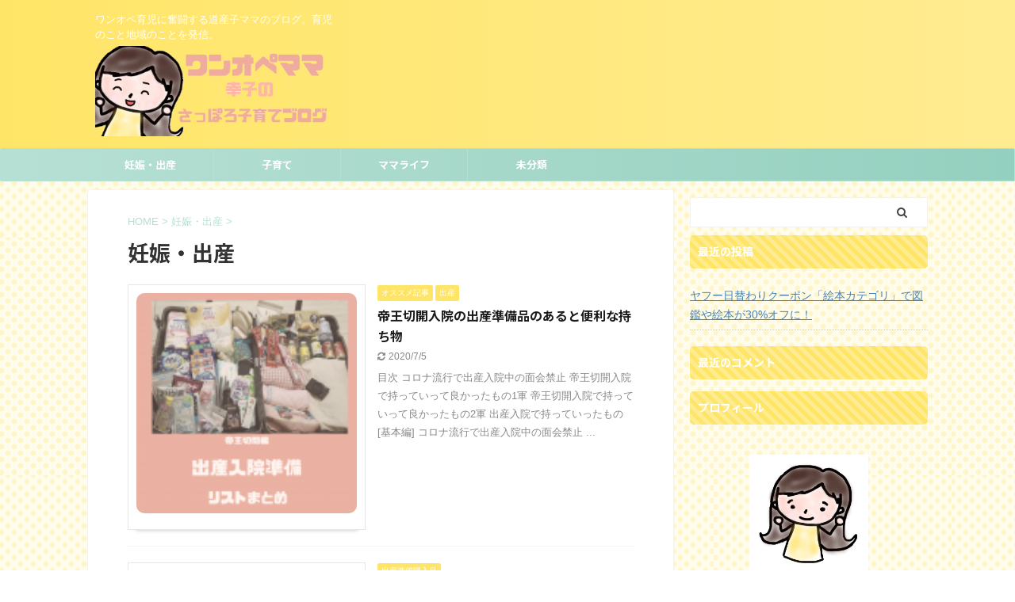

--- FILE ---
content_type: text/html; charset=UTF-8
request_url: https://sapporo-mama.net/?cat=3
body_size: 16782
content:
<!DOCTYPE html>
<!--[if lt IE 7]>
<html class="ie6" lang="ja"
	prefix="og: https://ogp.me/ns#" > <![endif]-->
<!--[if IE 7]>
<html class="i7" lang="ja"
	prefix="og: https://ogp.me/ns#" > <![endif]-->
<!--[if IE 8]>
<html class="ie" lang="ja"
	prefix="og: https://ogp.me/ns#" > <![endif]-->
<!--[if gt IE 8]><!-->
<html lang="ja"
	prefix="og: https://ogp.me/ns#"  class="">
	<!--<![endif]-->
	<head prefix="og: http://ogp.me/ns# fb: http://ogp.me/ns/fb# article: http://ogp.me/ns/article#">
		<meta charset="UTF-8" >
		<meta name="viewport" content="width=device-width,initial-scale=1.0,user-scalable=no,viewport-fit=cover">
		<meta name="format-detection" content="telephone=no" >

		
		<link rel="alternate" type="application/rss+xml" title="ワンオペママ幸子のさっぽろ子育てブログ RSS Feed" href="https://sapporo-mama.net/feed/" />
		<link rel="pingback" href="https://sapporo-mama.net/xmlrpc.php" >
		<!--[if lt IE 9]>
		<script src="https://sapporo-mama.net/wp-content/themes/affinger5/js/html5shiv.js"></script>
		<![endif]-->
				<title>妊娠・出産 | ワンオペママ幸子のさっぽろ子育てブログ</title>

<!-- All In One SEO Pack 3.7.1[1016,1050] -->
<meta name="robots" content="noindex,follow" />

<script type="application/ld+json" class="aioseop-schema">{"@context":"https://schema.org","@graph":[{"@type":"Organization","@id":"https://sapporo-mama.net/#organization","url":"https://sapporo-mama.net/","name":"ワンオペママ幸子のさっぽろ子育てブログ","sameAs":[]},{"@type":"WebSite","@id":"https://sapporo-mama.net/#website","url":"https://sapporo-mama.net/","name":"ワンオペママ幸子のさっぽろ子育てブログ","publisher":{"@id":"https://sapporo-mama.net/#organization"},"potentialAction":{"@type":"SearchAction","target":"https://sapporo-mama.net/?s={search_term_string}","query-input":"required name=search_term_string"}},{"@type":"CollectionPage","@id":"https://sapporo-mama.net/columns/category/mate-life/#collectionpage","url":"https://sapporo-mama.net/columns/category/mate-life/","inLanguage":"ja","name":"妊娠・出産","isPartOf":{"@id":"https://sapporo-mama.net/#website"},"breadcrumb":{"@id":"https://sapporo-mama.net/columns/category/mate-life/#breadcrumblist"}},{"@type":"BreadcrumbList","@id":"https://sapporo-mama.net/columns/category/mate-life/#breadcrumblist","itemListElement":[{"@type":"ListItem","position":1,"item":{"@type":"WebPage","@id":"https://sapporo-mama.net/","url":"https://sapporo-mama.net/","name":"ワンオペママ幸子のさっぽろ子育てブログ"}},{"@type":"ListItem","position":2,"item":{"@type":"WebPage","@id":"https://sapporo-mama.net/columns/category/mate-life/","url":"https://sapporo-mama.net/columns/category/mate-life/","name":"妊娠・出産"}}]}]}</script>
<link rel="canonical" href="https://sapporo-mama.net/columns/category/mate-life/" />
<!-- All In One SEO Pack -->
<link rel='dns-prefetch' href='//webfonts.sakura.ne.jp' />
<link rel='dns-prefetch' href='//ajax.googleapis.com' />
<link rel='dns-prefetch' href='//s.w.org' />
<!-- This site uses the Google Analytics by ExactMetrics plugin v6.1.0 - Using Analytics tracking - https://www.exactmetrics.com/ -->
<script type="text/javascript" data-cfasync="false">
	var em_version         = '6.1.0';
	var em_track_user      = true;
	var em_no_track_reason = '';
	
	var disableStr = 'ga-disable-UA-165043163-1';

	/* Function to detect opted out users */
	function __gaTrackerIsOptedOut() {
		return document.cookie.indexOf(disableStr + '=true') > -1;
	}

	/* Disable tracking if the opt-out cookie exists. */
	if ( __gaTrackerIsOptedOut() ) {
		window[disableStr] = true;
	}

	/* Opt-out function */
	function __gaTrackerOptout() {
	  document.cookie = disableStr + '=true; expires=Thu, 31 Dec 2099 23:59:59 UTC; path=/';
	  window[disableStr] = true;
	}

	if ( 'undefined' === typeof gaOptout ) {
		function gaOptout() {
			__gaTrackerOptout();
		}
	}
	
	if ( em_track_user ) {
		(function(i,s,o,g,r,a,m){i['GoogleAnalyticsObject']=r;i[r]=i[r]||function(){
			(i[r].q=i[r].q||[]).push(arguments)},i[r].l=1*new Date();a=s.createElement(o),
			m=s.getElementsByTagName(o)[0];a.async=1;a.src=g;m.parentNode.insertBefore(a,m)
		})(window,document,'script','//www.google-analytics.com/analytics.js','__gaTracker');

		__gaTracker('create', 'UA-165043163-1', 'auto');
		__gaTracker('set', 'forceSSL', true);
		__gaTracker('require', 'displayfeatures');
		__gaTracker('require', 'linkid', 'linkid.js');
		__gaTracker('send','pageview');
	} else {
		console.log( "" );
		(function() {
			/* https://developers.google.com/analytics/devguides/collection/analyticsjs/ */
			var noopfn = function() {
				return null;
			};
			var noopnullfn = function() {
				return null;
			};
			var Tracker = function() {
				return null;
			};
			var p = Tracker.prototype;
			p.get = noopfn;
			p.set = noopfn;
			p.send = noopfn;
			var __gaTracker = function() {
				var len = arguments.length;
				if ( len === 0 ) {
					return;
				}
				var f = arguments[len-1];
				if ( typeof f !== 'object' || f === null || typeof f.hitCallback !== 'function' ) {
					console.log( 'Not running function __gaTracker(' + arguments[0] + " ....) because you are not being tracked. " + em_no_track_reason );
					return;
				}
				try {
					f.hitCallback();
				} catch (ex) {

				}
			};
			__gaTracker.create = function() {
				return new Tracker();
			};
			__gaTracker.getByName = noopnullfn;
			__gaTracker.getAll = function() {
				return [];
			};
			__gaTracker.remove = noopfn;
			window['__gaTracker'] = __gaTracker;
					})();
		}
</script>
<!-- / Google Analytics by ExactMetrics -->
		<script type="text/javascript">
			window._wpemojiSettings = {"baseUrl":"https:\/\/s.w.org\/images\/core\/emoji\/12.0.0-1\/72x72\/","ext":".png","svgUrl":"https:\/\/s.w.org\/images\/core\/emoji\/12.0.0-1\/svg\/","svgExt":".svg","source":{"concatemoji":"https:\/\/sapporo-mama.net\/wp-includes\/js\/wp-emoji-release.min.js?ver=5.4.1"}};
			/*! This file is auto-generated */
			!function(e,a,t){var r,n,o,i,p=a.createElement("canvas"),s=p.getContext&&p.getContext("2d");function c(e,t){var a=String.fromCharCode;s.clearRect(0,0,p.width,p.height),s.fillText(a.apply(this,e),0,0);var r=p.toDataURL();return s.clearRect(0,0,p.width,p.height),s.fillText(a.apply(this,t),0,0),r===p.toDataURL()}function l(e){if(!s||!s.fillText)return!1;switch(s.textBaseline="top",s.font="600 32px Arial",e){case"flag":return!c([127987,65039,8205,9895,65039],[127987,65039,8203,9895,65039])&&(!c([55356,56826,55356,56819],[55356,56826,8203,55356,56819])&&!c([55356,57332,56128,56423,56128,56418,56128,56421,56128,56430,56128,56423,56128,56447],[55356,57332,8203,56128,56423,8203,56128,56418,8203,56128,56421,8203,56128,56430,8203,56128,56423,8203,56128,56447]));case"emoji":return!c([55357,56424,55356,57342,8205,55358,56605,8205,55357,56424,55356,57340],[55357,56424,55356,57342,8203,55358,56605,8203,55357,56424,55356,57340])}return!1}function d(e){var t=a.createElement("script");t.src=e,t.defer=t.type="text/javascript",a.getElementsByTagName("head")[0].appendChild(t)}for(i=Array("flag","emoji"),t.supports={everything:!0,everythingExceptFlag:!0},o=0;o<i.length;o++)t.supports[i[o]]=l(i[o]),t.supports.everything=t.supports.everything&&t.supports[i[o]],"flag"!==i[o]&&(t.supports.everythingExceptFlag=t.supports.everythingExceptFlag&&t.supports[i[o]]);t.supports.everythingExceptFlag=t.supports.everythingExceptFlag&&!t.supports.flag,t.DOMReady=!1,t.readyCallback=function(){t.DOMReady=!0},t.supports.everything||(n=function(){t.readyCallback()},a.addEventListener?(a.addEventListener("DOMContentLoaded",n,!1),e.addEventListener("load",n,!1)):(e.attachEvent("onload",n),a.attachEvent("onreadystatechange",function(){"complete"===a.readyState&&t.readyCallback()})),(r=t.source||{}).concatemoji?d(r.concatemoji):r.wpemoji&&r.twemoji&&(d(r.twemoji),d(r.wpemoji)))}(window,document,window._wpemojiSettings);
		</script>
		<style type="text/css">
img.wp-smiley,
img.emoji {
	display: inline !important;
	border: none !important;
	box-shadow: none !important;
	height: 1em !important;
	width: 1em !important;
	margin: 0 .07em !important;
	vertical-align: -0.1em !important;
	background: none !important;
	padding: 0 !important;
}
</style>
	<link rel='stylesheet' id='contact-form-7-css'  href='https://sapporo-mama.net/wp-content/plugins/contact-form-7/includes/css/styles.css?ver=5.2.2' type='text/css' media='all' />
<link rel='stylesheet' id='ez-icomoon-css'  href='https://sapporo-mama.net/wp-content/plugins/easy-table-of-contents/vendor/icomoon/style.min.css?ver=2.0.11' type='text/css' media='all' />
<link rel='stylesheet' id='ez-toc-css'  href='https://sapporo-mama.net/wp-content/plugins/easy-table-of-contents/assets/css/screen.min.css?ver=2.0.11' type='text/css' media='all' />
<style id='ez-toc-inline-css' type='text/css'>
div#ez-toc-container p.ez-toc-title {font-size: 120%;}div#ez-toc-container p.ez-toc-title {font-weight: 500;}div#ez-toc-container ul li {font-size: 95%;}
</style>
<link rel='stylesheet' id='yyi_rinker_stylesheet-css'  href='https://sapporo-mama.net/wp-content/plugins/yyi-rinker/css/style.css?v=1.1.0&#038;ver=5.4.1' type='text/css' media='all' />
<link rel='stylesheet' id='normalize-css'  href='https://sapporo-mama.net/wp-content/themes/affinger5/css/normalize.css?ver=1.5.9' type='text/css' media='all' />
<link rel='stylesheet' id='font-awesome-css'  href='https://sapporo-mama.net/wp-content/themes/affinger5/css/fontawesome/css/font-awesome.min.css?ver=4.7.0' type='text/css' media='all' />
<link rel='stylesheet' id='font-awesome-animation-css'  href='https://sapporo-mama.net/wp-content/themes/affinger5/css/fontawesome/css/font-awesome-animation.min.css?ver=5.4.1' type='text/css' media='all' />
<link rel='stylesheet' id='st_svg-css'  href='https://sapporo-mama.net/wp-content/themes/affinger5/st_svg/style.css?ver=5.4.1' type='text/css' media='all' />
<link rel='stylesheet' id='slick-css'  href='https://sapporo-mama.net/wp-content/themes/affinger5/vendor/slick/slick.css?ver=1.8.0' type='text/css' media='all' />
<link rel='stylesheet' id='slick-theme-css'  href='https://sapporo-mama.net/wp-content/themes/affinger5/vendor/slick/slick-theme.css?ver=1.8.0' type='text/css' media='all' />
<link rel='stylesheet' id='fonts-googleapis-notosansjp-css'  href='//fonts.googleapis.com/css?family=Noto+Sans+JP%3A400%2C700&#038;display=swap&#038;subset=japanese&#038;ver=5.4.1' type='text/css' media='all' />
<link rel='stylesheet' id='style-css'  href='https://sapporo-mama.net/wp-content/themes/affinger5/style.css?ver=5.4.1' type='text/css' media='all' />
<link rel='stylesheet' id='child-style-css'  href='https://sapporo-mama.net/wp-content/themes/affinger5-child-20200505212739/style.css?ver=5.4.1' type='text/css' media='all' />
<link rel='stylesheet' id='single-css'  href='https://sapporo-mama.net/wp-content/themes/affinger5/st-rankcss.php' type='text/css' media='all' />
<link rel='stylesheet' id='tablepress-default-css'  href='https://sapporo-mama.net/wp-content/plugins/tablepress/css/default.min.css?ver=1.11' type='text/css' media='all' />
<link rel='stylesheet' id='st-themecss-css'  href='https://sapporo-mama.net/wp-content/themes/affinger5/st-themecss-loader.php?ver=5.4.1' type='text/css' media='all' />
<script type='text/javascript' src='//ajax.googleapis.com/ajax/libs/jquery/1.11.3/jquery.min.js?ver=1.11.3'></script>
<script type='text/javascript' src='//webfonts.sakura.ne.jp/js/sakura.js?ver=2.0.1'></script>
<script type='text/javascript'>
/* <![CDATA[ */
var exactmetrics_frontend = {"js_events_tracking":"true","download_extensions":"doc,pdf,ppt,zip,xls,docx,pptx,xlsx","inbound_paths":"[{\"path\":\"\\\/go\\\/\",\"label\":\"affiliate\"},{\"path\":\"\\\/recommend\\\/\",\"label\":\"affiliate\"}]","home_url":"https:\/\/sapporo-mama.net","hash_tracking":"false"};
/* ]]> */
</script>
<script type='text/javascript' src='https://sapporo-mama.net/wp-content/plugins/google-analytics-dashboard-for-wp/assets/js/frontend.min.js?ver=6.1.0'></script>
<script type='text/javascript' src='https://sapporo-mama.net/wp-content/plugins/yyi-rinker/js/event-tracking.js?v=1.1.0'></script>
<script type='text/javascript' src='https://sapporo-mama.net/wp-content/themes/affinger5/js/smoothscroll.js?ver=5.4.1'></script>
<link rel='https://api.w.org/' href='https://sapporo-mama.net/wp-json/' />
<script type="text/javascript" language="javascript">
    var vc_pid = "886552654";
</script><script type="text/javascript" src="//aml.valuecommerce.com/vcdal.js" async></script><meta name="google-site-verification" content="rRwIatGpkPOT4vgxBgTIEmzhKgfYLH2UxQsZVq4QPzQ" />
<style type="text/css">.recentcomments a{display:inline !important;padding:0 !important;margin:0 !important;}</style><style type="text/css" id="custom-background-css">
body.custom-background { background-color: #ffffff; background-image: url("https://sapporo-mama.net/wp-content/uploads/2020/04/y-bg.jpg"); background-position: left top; background-size: auto; background-repeat: repeat; background-attachment: scroll; }
</style>
			<style type="text/css" id="wp-custom-css">
			スタイル
テキスト
これは太字です。

これは赤字です。

これは大文字です。
これは小文字です
これはドット線です。
これは参照リンクです
参考これは参考マークです（例：参考という文字を記入してから使用）

必須これは必須マークです（例：必須という文字を記入してから使用）

これは打消しです。

これはcodeなどに使用します
アイコン
アイコンマークは「カスタマイザー」の「オプション」でカラーを設定できます。※通常エディタ上では表示されません

これは「はてな」マークです

これは「注意」マークです

これは「人物」マークです

これは「チェック」マークです

これは「メモ」マークです

これは「王冠」マークです

これは「初心者」マークです
見出し
カウント
カウントは設定したテキストや見出し（hタグ）などに自動で番号を振付けます。手動で番号を付けるよりも簡易であるのはもちろん、テキスト自体ではなくCSSで数字を付与するため目次などにも反映されないなどのメリットがあります。

クイックボタンの「CT」でも付与できます。

これはダミーのテキストです

これはダミーのテキストです

これはダミーのテキストです
記事タイトル
記事タイトル、h2〜h5風はPタグに見出しタグと同じデザインを設定します
まとめ
これは「まとめ」用の見出しです
通常の見出しタグとは別に「まとめ」用のデザインをカスタマイザーの「各テキストとhタグ（見出し）」で設定できます
マーカー
これは黄マーカーです。

これは黄マーカー（細）です。

これは赤マーカーです。

これは赤マーカー（細）です。

これは青マーカーです。

これは青マーカー（細）です。

これは鼠マーカーです。

これは鼠マーカー（細）です。
写真
写真枠
写真に「枠線」を付与します。境界が曖昧な写真などにとくに有効です（クイックボタン「写真枠」でも使用できます）


キャプションあり
[caption id="" align="alignnone" width="1280"] キャプションを追加できます[/caption]
ポラロイド風
写真をポラロイド風にデザインします



[caption id="" align="alignnone" width="1280"] リンク付きのキャプション[/caption]


ボックス


黄色ボックスです




薄赤ボックスです




グレーボックスです




引用風のボックスです


チェック（ulタグ）
ulタグの番号なしリストを囲むとチェック風のデザインになります。「テキストモード」でするか、「チェック（ulタグ）」を適応してから「番号なしリスト」を適応すると便利です。
※カスタマイザーの「オプション」でカラー変更が可能です



 	これはダミーのリストです
 	これはダミーのリストです
 	これはダミーのリストです


ナンバリング（olタグ）
olタグの番号付きリストを囲むとチェック風のデザインになります。「テキストモード」でするか、「ナンバリング（olタグ）」を適応してから「番号付きリスト」を適応すると便利です。

※カスタマイザーの「オプション」でカラー変更が可能です


 	これはダミーのリストです
 	これはダミーのリストです
 	これはダミーのリストです



動くアニメーション




動き
画像
テキスト


45°揺れ

サンプル


ベル揺れ

サンプル


横揺れ

サンプル


縦揺れ

サンプル


点滅




サンプル



バウンド

サンプル


 回転




サンプル



ふわふわ

サンプル


大小

サンプル


シェイク

サンプル


シェイク（大）

サンプル


拡大（ゆれ）

サンプル


過ぎる

サンプル


戻る

サンプル


バースト

サンプル


落ちる

サンプル





レイアウト
PC（960px以上）Tab（955px〜600px）のレスポンシブ表示となります
※コンテンツ内容は「バナーショートコード」で作成しています

PCとTab3分割

















PCとTab左右40：60%












PCとTab左右50%












PCとTab左右30：70%












全サイズ左右50%












均等横並び


 	
 	
 	


回り込み解除
&lt;div class="clearfix"&gt; &lt;/div&gt;で囲み、floatを解除します
センター寄せ

要素をセンター寄せにします。
下に余白

要素の下に「10px」の余白を付けます
カードスタイル
※記事ID2で設定されています（ない場合は適宜変更して下さい）

ブログカードに別のデザインを設定します（全サイズで縦型）


[st-card id=2 label="" name="" bgcolor="" color="" readmore="on"]


カードスタイルB
ブログカードに別のデザインを設定します（PC、タブレット閲覧時のみ縦型）


[st-card id=2 label="" name="" bgcolor="" color="" readmore="on"]


ランキングボックス（AFFINGER版のみ）
「ランキング一覧背景色」と同じスペースを設定します
width100%リセット
max-width: initial; display: inline;を設定してmax-widthをリセットします。
imgインラインボックス
display: inline;を指定します。
テーブル
テーブル（表の作成）には「TinyMCE Advanced」プラグインが便利です。
横スクロール
スマートフォン閲覧時など横幅がはみ出る場合にtableタグを&lt;div class="scroll-box"&gt;&lt;/div&gt;で囲むことで横スクロールに対応させます。




これはダミーのテキストです
これはダミーのテキストです
これはダミーのテキストです
これはダミーのテキストです


これはダミーのテキストです
これはダミーのテキストです
これはダミーのテキストです
これはダミーのテキストです




中央配置
table内のテキストを上下左右の中央に配置します。




テキスト
テキスト
テキスト
テキスト


テキスト
テキスト
テキスト
テキスト




装飾なし
テーマで用意されたデフォルトデザインを解除します。




これはダミーのテキストです
これはダミーのテキストです
これはダミーのテキストです
これはダミーのテキストです


これはダミーのテキストです
これはダミーのテキストです
これはダミーのテキストです
これはダミーのテキストです




※設定が上手くできない（tableタグを囲めない）場合は「テキストモード」での作業をお勧めします

タグ
デザイン
クリップメモ
ショートコードで作成するデザインです。以下はデフォルトで用意されているデザインですが、自分でカスタマイズすることも可能です。

[st-cmemo fontawesome="fa-file-text-o" iconcolor="#919191" bgcolor="#fafafa" color="#000000" iconsize="100"]（メモ）これはダミーです[/st-cmemo]

[st-cmemo fontawesome="fa-bullhorn" iconcolor="#FFEB3B" bgcolor="#FFFDE7" color="#000000" iconsize="100"]（おしらせ）ダミーテキストです[/st-cmemo]

[st-cmemo fontawesome="fa-question-circle" iconcolor="#4FC3F7" bgcolor="#E1F5FE" color="#000000" iconsize="100"]（はてな）これはダミーです[/st-cmemo]

[st-cmemo fontawesome="fa-comments" iconcolor="#F48FB1" bgcolor="#FCE4EC" color="#000000" iconsize="100"]（コメント）これはダミーです[/st-cmemo]

[st-cmemo fontawesome="fa-code" iconcolor="#919191" bgcolor="#fafafa" color="#000000" iconsize="150"]（コード）これはダミーです[/st-cmemo]

[st-cmemo fontawesome="fa-lightbulb-o" iconcolor="#FFA726" bgcolor="#FFF3E0" color="#000000" iconsize="100"]（ポイント）これはダミーです[/st-cmemo]

[st-cmemo fontawesome="fa-user" iconcolor="#4FC3F7" bgcolor="#E1F5FE" color="#000000" iconsize="150"]（ユーザー）これはダミーです[/st-cmemo]

[st-cmemo fontawesome="st-svg-bigginer_l" iconcolor="#9CCC65" bgcolor="#F1F8E9" color="#000000" iconsize="100"]（初心者）これはダミーです[/st-cmemo]

[st-cmemo fontawesome="fa-exclamation-circle" iconcolor="#ef5350" bgcolor="#ffebee" color="#000000" iconsize="100"]（注意文）これはダミーです[/st-cmemo]
ミニふきだし
ショートコードで作成するデザインです。以下はデフォルトで用意されているデザインですが、自分でカスタマイズすることも可能です。

[st-minihukidashi bgcolor="#f3f3f3" color="#000000" margin="0 0 20px 0"]（基本）これはダミーです[/st-minihukidashi]

[st-minihukidashi bgcolor="#FFB74D" color="#fff" margin="0 0 20px 0"]（オレンジ）これはダミーです[/st-minihukidashi]

[st-minihukidashi bgcolor="#F48FB1" color="#fff" margin="0 0 20px 0"]（ピンク）これはダミーです[/st-minihukidashi]

[st-minihukidashi bgcolor="#4FC3F7" color="#fff" margin="0 0 20px 0"]（ブルー）これはダミーです[/st-minihukidashi]

[st-minihukidashi bgcolor="#7CB342" color="#fff" margin="0 0 20px 0"]（グリーン）これはダミーです[/st-minihukidashi]

[st-minihukidashi bgcolor="#f44336" color="#fff" margin="0 0 20px 0"]（レッド）これはダミーです[/st-minihukidashi]
複合
[st-minihukidashi fontawesome="" fontsize="80" fontweight="" bgcolor="#FFC107" color="#fff" margin="0 0 0 -8px"]自由なテキスト[/st-minihukidashi]
[st-cmemo fontawesome="fa-file-text-o" iconcolor="#FFC107" bgcolor="#FFFDE7" color="#000000" iconsize="200"]

これはダミーのテキストですこれはダミーのテキストです

[/st-cmemo]
[st-minihukidashi fontawesome="" fontsize="80" fontweight="" bgcolor="#3F51B5" color="#fff" margin="0 0 0 -8px"]ココがポイント[/st-minihukidashi]
[st-cmemo fontawesome="fa-hand-o-right" iconcolor="#3F51B5" bgcolor="#E8EAF6" color="#000000" iconsize="200"]

これはダミーのテキストですこれはダミーのテキストです

[/st-cmemo]
[st-minihukidashi fontawesome="" fontsize="80" fontweight="" bgcolor="#3F51B5" color="#fff" margin="0 0 0 -8px"]ココがおすすめ[/st-minihukidashi]
[st-cmemo fontawesome="fa-thumbs-o-up" iconcolor="#3F51B5" bgcolor="#E8EAF6" color="#000000" iconsize="200"]

これはダミーのテキストですこれはダミーのテキストです

[/st-cmemo]
[st-minihukidashi fontawesome="" fontsize="80" fontweight="" bgcolor="#3F51B5" color="#fff" margin="0 0 0 -8px"]ココがダメ[/st-minihukidashi]
[st-cmemo fontawesome="fa-thumbs-o-down" iconcolor="#3F51B5" bgcolor="#E8EAF6" color="#000000" iconsize="200"]

これはダミーのテキストですこれはダミーのテキストです

[/st-cmemo]
[st-minihukidashi fontawesome="" fontsize="80" fontweight="" bgcolor="#ef5350" color="#fff" margin="0 0 0 -8px"]ココに注意[/st-minihukidashi]
[st-cmemo fontawesome="fa-exclamation-circle" iconcolor="#ef5350" bgcolor="#ffebee" color="#000000" iconsize="200"]

これはダミーのテキストですこれはダミーのテキストです

[/st-cmemo]
[st-minihukidashi fontawesome="" fontsize="80" fontweight="" bgcolor="#66BB6A" color="#fff" margin="0 0 0 -8px"]さらに詳しく[/st-minihukidashi]
[st-cmemo fontawesome="fa-search" iconcolor="#66BB6A" bgcolor="#E8F5E9" color="#000000" iconsize="200"]

これはダミーのテキストですこれはダミーのテキストです

[/st-cmemo]
[st-minihukidashi fontawesome="" fontsize="80" fontweight="" bgcolor="#F06292" color="#fff" margin="0 0 0 -9px"]◯才女性[/st-minihukidashi]
[st-cmemo fontawesome="fa-user" iconcolor="#F06292" bgcolor="#FCE4EC" color="#000000" iconsize="200"]

これはダミーのテキストですこれはダミーのテキストです

[/st-cmemo]
[st-minihukidashi fontawesome="" fontsize="80" fontweight="" bgcolor="#42A5F5" color="#fff" margin="0 0 0 -9px"]◯才男性[/st-minihukidashi]
[st-cmemo fontawesome="fa-user" iconcolor="#42A5F5" bgcolor="#E3F2FD" color="#000000" iconsize="200"]

これはダミーのテキストですこれはダミーのテキストです

[/st-cmemo]
複合（アイコンなし）
[st-minihukidashi fontawesome="fa-file-text-o" fontsize="90" fontweight="bold" bgcolor="#FFC107" color="#fff" margin="0 0 0 0"]自由なテキスト[/st-minihukidashi]
[st-mybox title="" fontawesome="" color="#757575" bordercolor="" bgcolor="#FFFDE7" borderwidth="0" borderradius="5" titleweight="bold"]

これはダミーのテキストですこれはダミーのテキストです

[/st-mybox]
[st-minihukidashi fontawesome="fa-hand-o-right" fontsize="90" fontweight="bold" bgcolor="#3F51B5" color="#fff" margin="0 0 0 0"]ココがポイント[/st-minihukidashi]
[st-mybox title="" fontawesome="" color="#757575" bordercolor="" bgcolor="#E8EAF6" borderwidth="0" borderradius="5" titleweight="bold"]

これはダミーのテキストですこれはダミーのテキストです

[/st-mybox]
[st-minihukidashi fontawesome="fa-circle-o" fontsize="90" fontweight="bold" bgcolor="#3F51B5" color="#fff" margin="0 0 0 0"]ココがおすすめ[/st-minihukidashi]
[st-mybox title="" fontawesome="" color="#757575" bordercolor="" bgcolor="#E8EAF6" borderwidth="0" borderradius="5" titleweight="bold"]

これはダミーのテキストですこれはダミーのテキストです

[/st-mybox]
[st-minihukidashi fontawesome="fa-times" fontsize="90" fontweight="bold" bgcolor="#3F51B5" color="#fff" margin="0 0 0 0"]ココがダメ[/st-minihukidashi]
[st-mybox title="" fontawesome="" color="#757575" bordercolor="" bgcolor="#E8EAF6" borderwidth="0" borderradius="5" titleweight="bold"]

これはダミーのテキストですこれはダミーのテキストです

[/st-mybox]
[st-minihukidashi fontawesome="fa-exclamation-circle" fontsize="90" fontweight="bold" bgcolor="#ef5350" color="#fff" margin="0 0 0 0"]ココに注意[/st-minihukidashi]
[st-mybox title="" fontawesome="" color="#757575" bordercolor="" bgcolor="#ffebee" borderwidth="0" borderradius="5" titleweight="bold"]

これはダミーのテキストですこれはダミーのテキストです

[/st-mybox]
[st-minihukidashi fontawesome="fa-question-circle" fontsize="90" fontweight="bold" bgcolor="#03A9F4" color="#fff" margin="0 0 0 0"]つまづきポイント[/st-minihukidashi]
[st-mybox title="" fontawesome="" color="#757575" bordercolor="" bgcolor="#E1F5FE" borderwidth="0" borderradius="5" titleweight="bold"]

これはダミーのテキストですこれはダミーのテキストです

[/st-mybox]
まるもじ（小）
丸い背景の文字を作成します。見出しタグの前などに使用するとポイントになりお薦めです。以下はデフォルトで用意されているデザインですが、自分でカスタマイズすることも可能です。

[st-marumozi fontawesome="" bgcolor="#f3f3f3" color="#000000" radius="30" margin="0 10px 10px 0"]（基本）これはダミーです[/st-marumozi]

[st-marumozi fontawesome="" bgcolor="#FFB74D" color="#fff" radius="30" margin="0 10px 10px 0"]（オレンジ）これはダミーです[/st-marumozi]

[st-marumozi fontawesome="" bgcolor="#F48FB1" color="#fff" radius="30" margin="0 10px 10px 0"]（ピンク）これはダミーです[/st-marumozi]

[st-marumozi fontawesome="" bgcolor="#4FC3F7" color="#fff" radius="30" margin="0 10px 10px 0"]（ブルー）これはダミーです[/st-marumozi]

[st-marumozi fontawesome="fa-exclamation-circle" bgcolor="#ffebee" color="#ef5350" radius="30" margin="0 10px 10px 0"]（うすい注意）これはダミーです[/st-marumozi]

[st-marumozi fontawesome="fa-exclamation-circle" bgcolor="#ef5350" color="#fff" radius="30" margin="0 10px 10px 0"]（注意）これはダミーです[/st-marumozi]
[st-marumozi fontawesome="" bgcolor="#FFB74D" color="#fff" radius="30" margin="0 10px 0 0"]ポイント[/st-marumozi]これは見出しに使用したサンプル
まるもじ（大）
丸い背景の大きめの文字を作成します。以下はデフォルトで用意されているデザインですが、自分でカスタマイズすることも可能です。

[st-marumozi-big fontawesome="" bgcolor="#f3f3f3" color="#000000" radius="30" margin="0 10px 10px 0"]基本：これはダミーです[/st-marumozi-big]

[st-marumozi-big fontawesome="" bgcolor="#FFB74D" color="#fff" radius="30" margin="0 10px 10px 0"]（オレンジ）これはダミーです[/st-marumozi-big]

[st-marumozi-big fontawesome="" bgcolor="#F48FB1" color="#fff" radius="30" margin="0 10px 10px 0"]（ピンク）これはダミーです[/st-marumozi-big]

[st-marumozi-big fontawesome="" bgcolor="#4FC3F7" color="#fff" radius="30" margin="0 10px 10px 0"]（ブルー）これはダミーです[/st-marumozi-big]

[st-marumozi-big fontawesome="fa-question-circle" bgcolor="#4FC3F7" color="#fff" radius="30" margin="0 10px 10px 0"]（はてな）これはダミーです[/st-marumozi-big]

[st-marumozi-big fontawesome="fa-check-circle" bgcolor="#FFB74D" color="#fff" radius="30" margin="0 10px 10px 0"]（チェック）これはダミーです[/st-marumozi-big]

[st-marumozi-big fontawesome="fa-check-circle" bgcolor="#FFB74D" color="#fff" radius="30" margin="0 10px 10px 0"]（うすい注意）これはダミーです[/st-marumozi-big]

[st-marumozi-big fontawesome="fa-exclamation-circle" bgcolor="#ef5350" color="#fff" radius="30" margin="0 10px 0 0"]（注意）これはダミーです[/st-marumozi-big]
マイボックス
様々なボックスデザインを作成します。以下はデフォルトで用意されているデザインですが、自分でカスタマイズすることも可能です。

[st-mybox title="ポイント" fontawesome="fa-check-circle" color="#757575" bordercolor="#BDBDBD" bgcolor="#ffffff" borderwidth="2" borderradius="5" titleweight="bold"]

（基本）これはダミーです

[/st-mybox]

[st-mybox title="" fontawesome="" color="#757575" bordercolor="#ccc" bgcolor="#ffffff" borderwidth="2" borderradius="2" titleweight="bold"]

（しかく枠のみ）これはダミーです

[/st-mybox]

[st-mybox title="" fontawesome="" color="#757575" bordercolor="#BDBDBD" bgcolor="#f3f3f3" borderwidth="0" borderradius="5" titleweight="bold"]

（まるみ）これはダミーです

[/st-mybox]

[st-mybox title="ポイント" fontawesome="fa-check-circle" color="#FFD54F" bordercolor="#FFD54F" bgcolor="#FFFDE7" borderwidth="2" borderradius="5" titleweight="bold"]

（ポイント）これはダミーです

[/st-mybox]

[st-mybox title="注意ポイント" fontawesome="fa-exclamation-circle" color="#ef5350" bordercolor="#ef9a9a" bgcolor="#ffebee" borderwidth="2" borderradius="5" titleweight="bold"]

（注意ポイント）これはダミーです

[/st-mybox]

[st-mybox title="はてな" fontawesome="fa-question-circle" color="#03A9F4" bordercolor="#B3E5FC" bgcolor="#E1F5FE" borderwidth="2" borderradius="5" titleweight="bold"]

（はてな）これはダミーです

[/st-mybox]
ステップ
「購入の流れ」などステップを使用したい場合のデザインに便利です。カラーなどがカスタマイザーの「オプション」で変更できます

[st-step step_no="1"]お湯を入れる[/st-step]

これはダミーのテキストです

[st-step step_no="2"]3分待つ[/st-step]

これはダミーのテキストです

[st-step step_no="3"]完成です[/st-step]

これはダミーのテキストです
こんな方におすすめ
サイトで効果の高い「こんな方におすすめ」リストも簡単に作成できます。カスタマイザーの「オプション」でカラー変更も可能です。

こんな方におすすめ


 	これはダミーのテキストです
 	これはダミーのテキストです
 	これはダミーのテキストです
 	これはダミーのテキストです


&lt;ul class="st-blackboard-list st-no-ck-off"&gt;のst-no-ck-offをst-no-ckとすることでアイコンを消せます

本日のメニュー


 	これはダミーのテキストです
 	これはダミーのテキストです
 	これはダミーのテキストです
 	これはダミーのテキストです


「番号付きリスト（olタグ）」にも対応

今日のやることリスト


 	これはダミーのテキストです
 	これはダミーのテキストです
 	これはダミーのテキストです
 	これはダミーのテキストです


見出し付きフリーボックス
[st-midasibox title="見出し（全角15文字）" fontawesome="" bordercolor="" color="" bgcolor="" borderwidth="" borderradius="" titleweight="bold"]

これはダミーのテキストです

[/st-midasibox]
メモボックス

メモ
ここに本文を記述


スライドボックス

+ クリックして下さい



クリックで開かれる内容です



バナーボックス
バナー風デザインを作成するショートコード

flexボックスを使用した様々なデザインを作成できます。背景画像を指定することでバナーのようなボタンを作成することも可能です。

[st-flexbox url="" fontawesome="" title="タイトル" width="" height="" color="#fff" fontsize="200" radius="0" shadow="#424242" bordercolor="#ccc" borderwidth="1" bgcolor="#ccc" backgroud_image="" blur="on" left="" margin_bottom="10"]

これはダミーのテキストです

[/st-flexbox]
サンプル例
[st-flexbox url="" fontawesome="fa-info-circle" title="詳しい御案内はこちら" height="" color="#fff" fontsize="150" radius="0" shadow="#424242" bordercolor="#ccc" borderwidth="1" bgcolor="" backgroud_image="https://uploader.xzy.pw/upload/20180627174715_85e84826_447237556d.jpg" blur="on" left="" margin_bottom="10"]

料金プランやサービスについて

[/st-flexbox]

[st-flexbox url="" fontawesome="" title="泣ける！
漫画ランキング" width="280" height="250" color="#fff" fontsize="200" radius="5" shadow="#424242" bordercolor="#ccc" borderwidth="1" bgcolor="" backgroud_image="https://uploader.xzy.pw/upload/20180627174715_85e84826_447237556d.jpg" blur="" left="" margin_bottom="10"]

本屋さんが選んだ泣けるマンガランキング1位は？

[st-mybutton url="#" title="今すぐCHECK" rel="" fontawesome="" target="" color="#fff" bgcolor="#FFD54F" bgcolor_top="#ffdb69" bordercolor="#FFEB3B" borderwidth="1" borderradius="5" fontsize="90" fontweight="bold" width="80" fontawesome_after="fa-angle-right" shadow="#FFB300" ref="on"]

[/st-flexbox]
ラベル
[st-label label="おすすめ" bgcolor="#FBC02D" color="#FFFFFF"]



[/st-label]
レイアウト
その他パーツ
カスタムボタン
自由なボタンを作成します。幅や色、アイコンなどボタンごとに自由なカスタマイズが可能です。
基本
[st-mybutton url="#" title="ボタン" rel="" fontawesome="" target="" color="#000000" bgcolor="#FFF" bgcolor_top="" bordercolor="#CCC" borderwidth="3" borderradius="0" fontsize="" fontweight="" width="100" fontawesome_after="" shadow="" ref=""]
詳しくはコチラ（オレンジ）
[st-mybutton url="#" title="詳しくはコチラ" rel="" fontawesome="" target="" color="#fff" bgcolor="#FFD54F" bgcolor_top="#ffdb69" bordercolor="#FFEB3B" borderwidth="1" borderradius="5" fontsize="" fontweight="bold" width="" fontawesome_after="fa-angle-right" shadow="#FFB300" ref="on"]
詳しくはコチラ（レッド）
[st-mybutton url="#" title="詳しくはコチラ" rel="" fontawesome="" target="_blank" color="#fff" bgcolor="#e53935" bgcolor_top="#f44336" bordercolor="#e57373" borderwidth="1" borderradius="5" fontsize="bold" fontweight="bold" width="" fontawesome_after="fa-angle-right" shadow="#c62828" ref="on"]
詳しくはコチラ（グリーン）
[st-mybutton url="#" title="詳しくはコチラ" rel="" fontawesome="" target="_blank" color="#fff" bgcolor="#43A047" bgcolor_top="#66BB6A" bordercolor="#81C784" borderwidth="1" borderradius="5" fontsize="bold" fontweight="bold" width="" fontawesome_after="fa-angle-right" shadow="#388E3C" ref="on"]
詳しくはコチラ（ブルー）
[st-mybutton url="#" title="詳しくはコチラ" rel="" fontawesome="" target="_blank" color="#fff" bgcolor="#039BE5" bgcolor_top="#29B6F6" bordercolor="#4FC3F7" borderwidth="1" borderradius="5" fontsize="bold" fontweight="bold" width="" fontawesome_after="fa-angle-right" shadow="#039BE5" ref="on"]
お問合せ
[st-mybutton url="#" title="お問合せ" rel="" fontawesome="fa-envelope" target="" color="#fff" bgcolor="#03A9F4" bgcolor_top="#14b4fc" bordercolor="#039BE5" borderwidth="1" borderradius="5" fontsize="" fontweight="" width="90" fontawesome_after="" shadow="#039BE5" ref="on"]
もっと詳しく（オレンジ）
[st-mybutton url="#" title="もっと詳しく" rel="" fontawesome="" target="" color="#fff" bgcolor="#FFD54F" bgcolor_top="#ffdb69" bordercolor="#FFEB3B" borderwidth="1" borderradius="30" fontsize="85" fontweight="" width="90" fontawesome_after="fa-angle-right" shadow="" ref="on"]
もっと詳しく（ピンク）
[st-mybutton url="#" title="もっと詳しく" rel="" fontawesome="" target="" color="#fff" bgcolor="#F48FB1" bgcolor_top="#f6a6c1" bordercolor="#F48FB1" borderwidth="1" borderradius="30" fontsize="85" fontweight="" width="90" fontawesome_after="fa-angle-right" shadow="" ref="on"]
もっと詳しく（ブルー）
[st-mybutton url="#" title="もっと詳しく" rel="" fontawesome="" target="" color="#fff" bgcolor="#4FC3F7" bgcolor_top="#67cbf8" bordercolor="#4FC3F7" borderwidth="1" borderradius="30" fontsize="85" fontweight="" width="90" fontawesome_after="fa-angle-right" shadow="" ref="on"]
人気ランキング
[st-mybutton url="#" title="人気ランキング" rel="" fontawesome="st-svg-oukan" target="" color="#fff" bgcolor="#FBC02D" bgcolor_top="#fbc846" bordercolor="#FBC02D" borderwidth="1" borderradius="5" fontsize="110" fontweight="bold" width="90" fontawesome_after="" shadow="" ref="on"]
スター
[star5]

[star45]

[star4]

[star35]

[star3]

[star2]

[star1]
アドセンス
ウィジェット「広告・Googleアドセンスのスマホ用300px」で設定した内容を挿入します
オリジナルショートコード
ウィジェット「オリジナルのショートコード作成ウィジェット」で設定した内容を挿入します
YouTube
YouTube動画の貼り付けは直接URLを貼り付ける方法と、IDを指定して「サムネイル画像」リンクとして表示する方法があります。
URL貼り付け
https://www.youtube.com/watch?v=2MNL2mU8pBE

自動でレスポンシブな動画として表示されます。
IDによるサムネイルリンク
[youtube id=2MNL2mU8pBE]

サムネイルリンクとして表示することで複数でも表示が遅くなるのを軽減できます。クリックするとYouTubeに飛んでしまうのが欠点です。
三角（下矢印）
カラーを変更できる三角矢印のショートコードです。

[st-under-t color="#000"]
記事一覧
任意の記事の一覧の記事中の好きな位置に表示できます（EX版ではスライドショーにすることも可能）
カテゴリ一覧
任意のカテゴリの一覧を所定内であれば好きな位置に表示できます。表示する記事数やカテゴリの除外、閲覧サイズによる列数の指定（3~1）などが可能です。

[st-catgroup cat="0" page="5" order="desc" orderby="id" child="on" slide="off" slides_to_show="3,3,2" slide_date="" slide_more="ReadMore"]
カテゴリ一覧スライドショー
上記の一覧を簡易にスライドショーに変えることが可能です。

[st-catgroup cat="0" page="5" order="desc" orderby="id" child="on" slide="on" slides_to_show="3,3,2" slide_date="" slide_more="ReadMore"]
会話ふきだし
「会話ふきだし」は最大8つまで設定でき、1クリックで呼び出すことが可能です

[st-kaiwa1]これはダミーのテキストですこれはダミーのテキストです[/st-kaiwa1]

[st-kaiwa2 r]これはダミーのテキストですこれはダミーのテキストです[/st-kaiwa2]

[st-kaiwa3]これはダミーのテキストですこれはダミーのテキストです[/st-kaiwa3]

[st-kaiwa4 r]これはダミーのテキストですこれはダミーのテキストです[/st-kaiwa4]

[st-kaiwa5]これはダミーのテキストですこれはダミーのテキストです[/st-kaiwa5]

[st-kaiwa6 r]これはダミーのテキストですこれはダミーのテキストです[/st-kaiwa6]

[st-kaiwa7]これはダミーのテキストですこれはダミーのテキストです[/st-kaiwa7]

[st-kaiwa8 r]これはダミーのテキストですこれはダミーのテキストです[/st-kaiwa8]
Webアイコン
ショートコードに挿入するためのWebアイコンです（アイコンが直接表示されるわけではございません。ショートコードの引数に使用して下さい）
HTMLカラーモード
ショートコードに挿入するHTMLカラーコードです（カラーが直接表示されるわけではございません。ショートコードの引数に使用して下さい）

[st-flexbox url="" fontawesome="" title="" width="" height="" color="#fff" fontsize="200" radius="0" shadow="" bordercolor="" borderwidth="0" bgcolor="#e53935" backgroud_image="" blur="on" left="" margin_bottom="0"]

#e53935

[/st-flexbox]

[st-flexbox url="" fontawesome="" title="" width="" height="" color="#fff" fontsize="200" radius="0" shadow="" bordercolor="" borderwidth="0" bgcolor="#f44336" backgroud_image="" blur="on" left="" margin_bottom="0"]

#f44336

[/st-flexbox]

[st-flexbox url="" fontawesome="" title="" width="" height="" color="#fff" fontsize="200" radius="0" shadow="" bordercolor="" borderwidth="0" bgcolor="#ffebee" backgroud_image="" blur="on" left="" margin_bottom="0"]

#ffebee

[/st-flexbox]

[st-flexbox url="" fontawesome="" title="" width="" height="" color="#fff" fontsize="200" radius="0" shadow="" bordercolor="" borderwidth="0" bgcolor="#039BE5" backgroud_image="" blur="on" left="" margin_bottom="0"]

#03A9F4

[/st-flexbox]

[st-flexbox url="" fontawesome="" title="" width="" height="" color="#fff" fontsize="200" radius="0" shadow="" bordercolor="" borderwidth="0" bgcolor="#03A9F4" backgroud_image="" blur="on" left="" margin_bottom="0"]

#03A9F4

[/st-flexbox]

[st-flexbox url="" fontawesome="" title="" width="" height="" color="#fff" fontsize="200" radius="0" shadow="" bordercolor="" borderwidth="0" bgcolor="#E1F5FE" backgroud_image="" blur="on" left="" margin_bottom="0"]

#E1F5FE

[/st-flexbox]

[st-flexbox url="" fontawesome="" title="" width="" height="" color="#fff" fontsize="200" radius="0" shadow="" bordercolor="" borderwidth="0" bgcolor="#43A047" backgroud_image="" blur="on" left="" margin_bottom="0"]

#43A047

[/st-flexbox]

[st-flexbox url="" fontawesome="" title="" width="" height="" color="#fff" fontsize="200" radius="0" shadow="" bordercolor="" borderwidth="0" bgcolor="#4CAF50" backgroud_image="" blur="on" left="" margin_bottom="0"]

#4CAF50

[/st-flexbox]

[st-flexbox url="" fontawesome="" title="" width="" height="" color="#fff" fontsize="200" radius="0" shadow="" bordercolor="" borderwidth="0" bgcolor="#E8F5E9" backgroud_image="" blur="on" left="" margin_bottom="0"]

#E8F5E9

[/st-flexbox]

[st-flexbox url="" fontawesome="" title="" width="" height="" color="#fff" fontsize="200" radius="0" shadow="" bordercolor="" borderwidth="0" bgcolor="#FFC107" backgroud_image="" blur="on" left="" margin_bottom="0"]

#FFC107

[/st-flexbox]

[st-flexbox url="" fontawesome="" title="" width="" height="" color="#fff" fontsize="200" radius="0" shadow="" bordercolor="" borderwidth="0" bgcolor="#FFF3E0" backgroud_image="" blur="on" left="" margin_bottom="0"]

#FFF3E0

[/st-flexbox]

[st-flexbox url="" fontawesome="" title="" width="" height="" color="#fff" fontsize="200" radius="0" shadow="" bordercolor="" borderwidth="0" bgcolor="#212121" backgroud_image="" blur="on" left="" margin_bottom="0"]

#212121

[/st-flexbox]

[st-flexbox url="" fontawesome="" title="" width="" height="" color="#fff" fontsize="200" radius="0" shadow="" bordercolor="" borderwidth="0" bgcolor="#424242" backgroud_image="" blur="on" left="" margin_bottom="0"]

#424242

[/st-flexbox]

[st-flexbox url="" fontawesome="" title="" width="" height="" color="#fff" fontsize="200" radius="0" shadow="" bordercolor="" borderwidth="0" bgcolor="#FAFAFA" backgroud_image="" blur="on" left="" margin_bottom="0"]

#FAFAFA

[/st-flexbox]

[st-flexbox url="" fontawesome="" title="" width="" height="" color="#fff" fontsize="200" radius="0" shadow="" bordercolor="" borderwidth="0" bgcolor="#FFFDE7" backgroud_image="" blur="on" left="" margin_bottom="0"]

#FFFDE7

[/st-flexbox]
クイックボタン
エディタの上に表示されているボタンです。クリックするだけでデザインが適応されるので使用頻度の高いものなどを設定しています。
太字
選択したテキストに太字を適応します。テキスト全体の場合は「スタイル」の「太字」をご利用下さい
太赤
選択したテキストに太赤字を適応します。テキスト全体の場合は「スタイル」の「太字」をご利用下さい
黄細マ
選択したテキストに黄マーカー（細）を適応します
CT
選択したテキストや見出しに自動カウントを設定します
写真枠
写真に枠線をつけます
角丸背景
[st-mybox title="" fontawesome="" color="#757575" bordercolor="#f3f3f3" bgcolor="#f3f3f3" borderwidth="0" borderradius="5" titleweight="bold"]

角丸のマイボックスを設定します。

[/st-mybox]
ボタンA


ボタンA


HTMLでボタンデザインAを挿入します（AFFINGERの場合「ランキング管理」＞「CSS」でカラーを変更できます）
ボタンB


ボタンB


HTMLでボタンデザインBを挿入します（AFFINGERの場合「ランキング管理」＞「CSS」でカラーを変更できます）
カード
記事IDを設定することで内部リンクをブログカード化します

[st-card id=2 label="" name="" bgcolor="" color="" readmore="on"]		</style>
					<script>
		(function (i, s, o, g, r, a, m) {
			i['GoogleAnalyticsObject'] = r;
			i[r] = i[r] || function () {
					(i[r].q = i[r].q || []).push(arguments)
				}, i[r].l = 1 * new Date();
			a = s.createElement(o),
				m = s.getElementsByTagName(o)[0];
			a.async = 1;
			a.src = g;
			m.parentNode.insertBefore(a, m)
		})(window, document, 'script', '//www.google-analytics.com/analytics.js', 'ga');

		ga('create', 'UA-165043163-1', 'auto');
		ga('send', 'pageview');

	</script>
					



<script>
	jQuery(function(){
		jQuery('.st-btn-open').click(function(){
			jQuery(this).next('.st-slidebox').stop(true, true).slideToggle();
			jQuery(this).addClass('st-btn-open-click');
		});
	});
</script>

<script>
jQuery(function(){
  jQuery('#st-tab-menu li').on('click', function(){
    if(jQuery(this).not('active')){
      jQuery(this).addClass('active').siblings('li').removeClass('active');
      var index = jQuery('#st-tab-menu li').index(this);
      jQuery('#st-tab-box div').eq(index).addClass('active').siblings('div').removeClass('active');
    }
  });
});
</script>

<script>
	jQuery(function(){
		jQuery("#toc_container:not(:has(ul ul))").addClass("only-toc");
		jQuery(".st-ac-box ul:has(.cat-item)").each(function(){
			jQuery(this).addClass("st-ac-cat");
		});
	});
</script>

<script>
	jQuery(function(){
							jQuery( '.post h5:not(.st-css-no):not(.st-matome):not(.rankh5):not(.point):not(.st-cardbox-t):not(.popular-t):not(.kanren-t):not(.popular-t)' ).wrap( '<div class="st-h5husen-shadow"></div>' );
			jQuery( '.h5modoki' ).wrap( '<div class="st-h5husen-shadow"></div>' );
				jQuery('.st-star').parent('.rankh4').css('padding-bottom','5px'); // スターがある場合のランキング見出し調整
	});
</script>

			</head>
	<body class="archive category category-mate-life category-3 custom-background not-front-page" >
					<div id="st-ami">
				<div id="wrapper" class="">
				<div id="wrapper-in">
					<header id="">
						<div id="headbox-bg">
							<div id="headbox">

							
								<div id="header-l">
									
									<div id="st-text-logo">
										
            
			
				<!-- キャプション -->
				                
					              		 	 <p class="descr sitenametop">
               		     	ワンオペ育児に奮闘する道産子ママのブログ。育児のこと地域のことを発信。               			 </p>
					                    
				                
				<!-- ロゴ又はブログ名 -->
				              		  <p class="sitename"><a href="https://sapporo-mama.net/">
                  		                        		  <img class="sitename-bottom" alt="ワンオペママ幸子のさっぽろ子育てブログ" src="https://sapporo-mama.net/wp-content/uploads/2020/05/IMG_6604.png" >
                   		               		  </a></p>
            					<!-- ロゴ又はブログ名ここまで -->

			    
		
    									</div>
								</div><!-- /#header-l -->

								<div id="header-r" class="smanone">
									
								</div><!-- /#header-r -->
							</div><!-- /#headbox-bg -->
						</div><!-- /#headbox clearfix -->

						
						
						
						
											
<div id="gazou-wide">
						<div id="st-menubox">
			<div id="st-menuwide">
				<nav class="smanone clearfix"><ul id="menu-pc%e3%82%b5%e3%82%a4%e3%83%89%e3%83%90%e3%83%bc" class="menu"><li id="menu-item-408" class="menu-item menu-item-type-taxonomy menu-item-object-category current-menu-item menu-item-has-children menu-item-408"><a href="https://sapporo-mama.net/columns/category/mate-life/" aria-current="page">妊娠・出産</a>
<ul class="sub-menu">
	<li id="menu-item-409" class="menu-item menu-item-type-taxonomy menu-item-object-category menu-item-409"><a href="https://sapporo-mama.net/columns/category/mate-life/%e5%87%ba%e7%94%a3%e6%ba%96%e5%82%99%e8%b3%bc%e5%85%a5%e5%93%81/">出産準備購入品</a></li>
	<li id="menu-item-412" class="menu-item menu-item-type-taxonomy menu-item-object-category menu-item-412"><a href="https://sapporo-mama.net/columns/category/mate-life/kensington/">妊婦健診</a></li>
	<li id="menu-item-410" class="menu-item menu-item-type-taxonomy menu-item-object-category menu-item-410"><a href="https://sapporo-mama.net/columns/category/mate-life/%e5%87%ba%e7%94%a3/">出産</a></li>
</ul>
</li>
<li id="menu-item-413" class="menu-item menu-item-type-taxonomy menu-item-object-category menu-item-has-children menu-item-413"><a href="https://sapporo-mama.net/columns/category/%e5%ad%90%e8%82%b2%e3%81%a6/"><i class="fas fa-baby"></i>子育て</a>
<ul class="sub-menu">
	<li id="menu-item-414" class="menu-item menu-item-type-taxonomy menu-item-object-category menu-item-414"><a href="https://sapporo-mama.net/columns/category/%e5%ad%90%e8%82%b2%e3%81%a6/%e6%96%b0%e7%94%9f%e5%85%90%e3%82%b0%e3%83%83%e3%82%ba/">新生児グッズ</a></li>
</ul>
</li>
<li id="menu-item-411" class="menu-item menu-item-type-taxonomy menu-item-object-category menu-item-411"><a href="https://sapporo-mama.net/columns/category/sa-chiko/">ママライフ</a></li>
<li id="menu-item-415" class="menu-item menu-item-type-taxonomy menu-item-object-category menu-item-415"><a href="https://sapporo-mama.net/columns/category/%e6%9c%aa%e5%88%86%e9%a1%9e/">未分類</a></li>
</ul></nav>			</div>
		</div>
	</div>
					
					
					</header>

					

					<div id="content-w">

					
					
					


<div id="content" class="clearfix">
    <div id="contentInner">
        <main>
            <article>
				
					<!--ぱんくず -->
					<div id="breadcrumb">
					<ol itemscope itemtype="http://schema.org/BreadcrumbList">
						<li itemprop="itemListElement" itemscope
      itemtype="http://schema.org/ListItem"><a href="https://sapporo-mama.net" itemprop="item"><span itemprop="name">HOME</span></a> > <meta itemprop="position" content="1" /></li>

															
												<li itemprop="itemListElement" itemscope
      itemtype="http://schema.org/ListItem"><a href="https://sapporo-mama.net/columns/category/mate-life/" itemprop="item">
								<span itemprop="name">妊娠・出産</span> </a> &gt; 
								<meta itemprop="position" content="2" />
							</li>
															</ol>
					</div>
					<!--/ ぱんくず -->
                                <div class="post">
                                                    <h1 class="entry-title">妊娠・出産</h1>
                        
			
							<div id="nocopy" >
					
					<div class="entry-content">
											</div>
				</div>
							
                        </div><!-- /post -->

			
                        		<div class="kanren ">
						<dl class="clearfix">
			<dt><a href="https://sapporo-mama.net/columns/teiousekkai-zyunbi/">
											<img width="150" height="150" src="https://sapporo-mama.net/wp-content/uploads/2020/05/e5a7c1ae4c2265713b1147dc1e716d34-150x150.png" class="attachment-st_thumb150 size-st_thumb150 wp-post-image" alt="" srcset="https://sapporo-mama.net/wp-content/uploads/2020/05/e5a7c1ae4c2265713b1147dc1e716d34-150x150.png 150w, https://sapporo-mama.net/wp-content/uploads/2020/05/e5a7c1ae4c2265713b1147dc1e716d34-300x300.png 300w, https://sapporo-mama.net/wp-content/uploads/2020/05/e5a7c1ae4c2265713b1147dc1e716d34-1024x1024.png 1024w, https://sapporo-mama.net/wp-content/uploads/2020/05/e5a7c1ae4c2265713b1147dc1e716d34-768x768.png 768w, https://sapporo-mama.net/wp-content/uploads/2020/05/e5a7c1ae4c2265713b1147dc1e716d34-1536x1536.png 1536w, https://sapporo-mama.net/wp-content/uploads/2020/05/e5a7c1ae4c2265713b1147dc1e716d34-100x100.png 100w, https://sapporo-mama.net/wp-content/uploads/2020/05/e5a7c1ae4c2265713b1147dc1e716d34.png 1920w" sizes="(max-width: 150px) 100vw, 150px" />									</a></dt>
			<dd>
				
	
	<p class="st-catgroup itiran-category">
		<a href="https://sapporo-mama.net/columns/category/%e3%82%aa%e3%82%b9%e3%82%b9%e3%83%a1%e8%a8%98%e4%ba%8b/" title="View all posts in オススメ記事" rel="category tag"><span class="catname st-catid19">オススメ記事</span></a> <a href="https://sapporo-mama.net/columns/category/mate-life/%e5%87%ba%e7%94%a3/" title="View all posts in 出産" rel="category tag"><span class="catname st-catid13">出産</span></a>	</p>
				<h3><a href="https://sapporo-mama.net/columns/teiousekkai-zyunbi/">
						帝王切開入院の出産準備品のあると便利な持ち物					</a></h3>

					<div class="blog_info">
		<p>
							<i class="fa fa-refresh"></i>2020/7/5										&nbsp;<span class="pcone">
										</span></p>
				</div>

					<div class="st-excerpt smanone">
		<p>目次 コロナ流行で出産入院中の面会禁止 帝王切開入院で持っていって良かったもの1軍 帝王切開入院で持っていって良かったもの2軍 出産入院で持っていったもの[基本編] コロナ流行で出産入院中の面会禁止  ... </p>
	</div>
							</dd>
		</dl>
						<dl class="clearfix">
			<dt><a href="https://sapporo-mama.net/columns/baby-bed-erabi/">
											<img width="150" height="150" src="https://sapporo-mama.net/wp-content/uploads/2020/05/88c6682cc7390859010b210eb9aebff5-150x150.png" class="attachment-st_thumb150 size-st_thumb150 wp-post-image" alt="" srcset="https://sapporo-mama.net/wp-content/uploads/2020/05/88c6682cc7390859010b210eb9aebff5-150x150.png 150w, https://sapporo-mama.net/wp-content/uploads/2020/05/88c6682cc7390859010b210eb9aebff5-300x300.png 300w, https://sapporo-mama.net/wp-content/uploads/2020/05/88c6682cc7390859010b210eb9aebff5-1024x1024.png 1024w, https://sapporo-mama.net/wp-content/uploads/2020/05/88c6682cc7390859010b210eb9aebff5-768x768.png 768w, https://sapporo-mama.net/wp-content/uploads/2020/05/88c6682cc7390859010b210eb9aebff5-1536x1536.png 1536w, https://sapporo-mama.net/wp-content/uploads/2020/05/88c6682cc7390859010b210eb9aebff5-100x100.png 100w, https://sapporo-mama.net/wp-content/uploads/2020/05/88c6682cc7390859010b210eb9aebff5.png 1920w" sizes="(max-width: 150px) 100vw, 150px" />									</a></dt>
			<dd>
				
	
	<p class="st-catgroup itiran-category">
		<a href="https://sapporo-mama.net/columns/category/mate-life/%e5%87%ba%e7%94%a3%e6%ba%96%e5%82%99%e8%b3%bc%e5%85%a5%e5%93%81/" title="View all posts in 出産準備購入品" rel="category tag"><span class="catname st-catid11">出産準備購入品</span></a>	</p>
				<h3><a href="https://sapporo-mama.net/columns/baby-bed-erabi/">
						レンタル？買う？ベビーベッド選びで迷った時に購入を決めた理由教えます					</a></h3>

					<div class="blog_info">
		<p>
							<i class="fa fa-refresh"></i>2020/5/23										&nbsp;<span class="pcone">
										</span></p>
				</div>

					<div class="st-excerpt smanone">
		<p>目次 ベビーベッドはレンタルと購入どっちがいいの？ レンタル派のメリットとデメリット 購入派のメリットとデメリット ベビーベッド購入を決めた理由 ベビーベッドで購入候補だったもの 帝王切開の妊婦が選ん ... </p>
	</div>
							</dd>
		</dl>
						<dl class="clearfix">
			<dt><a href="https://sapporo-mama.net/columns/sanka-osusume/">
											<img width="150" height="150" src="https://sapporo-mama.net/wp-content/uploads/2020/05/4997f842115c9ffe8535d5816d1f9fdd-150x150.png" class="attachment-st_thumb150 size-st_thumb150 wp-post-image" alt="" srcset="https://sapporo-mama.net/wp-content/uploads/2020/05/4997f842115c9ffe8535d5816d1f9fdd-150x150.png 150w, https://sapporo-mama.net/wp-content/uploads/2020/05/4997f842115c9ffe8535d5816d1f9fdd-300x300.png 300w, https://sapporo-mama.net/wp-content/uploads/2020/05/4997f842115c9ffe8535d5816d1f9fdd-1024x1024.png 1024w, https://sapporo-mama.net/wp-content/uploads/2020/05/4997f842115c9ffe8535d5816d1f9fdd-768x768.png 768w, https://sapporo-mama.net/wp-content/uploads/2020/05/4997f842115c9ffe8535d5816d1f9fdd-1536x1536.png 1536w, https://sapporo-mama.net/wp-content/uploads/2020/05/4997f842115c9ffe8535d5816d1f9fdd-100x100.png 100w, https://sapporo-mama.net/wp-content/uploads/2020/05/4997f842115c9ffe8535d5816d1f9fdd.png 1920w" sizes="(max-width: 150px) 100vw, 150px" />									</a></dt>
			<dd>
				
	
	<p class="st-catgroup itiran-category">
		<a href="https://sapporo-mama.net/columns/category/mate-life/" title="View all posts in 妊娠・出産" rel="category tag"><span class="catname st-catid3">妊娠・出産</span></a>	</p>
				<h3><a href="https://sapporo-mama.net/columns/sanka-osusume/">
						札幌で出産にオススメな産婦人科の選び方5選					</a></h3>

					<div class="blog_info">
		<p>
							<i class="fa fa-clock-o"></i>2020/5/9										&nbsp;<span class="pcone">
										</span></p>
				</div>

					<div class="st-excerpt smanone">
		<p>目次 札幌で出産する経産婦が選んだ産婦人科 無痛分娩や和痛分娩ができる 通いやすい距離にある NICU(新生児集中治療室)があり小児科医が常駐 産院の環境が良い(部屋や食事) 家族が一緒に泊まれる 札 ... </p>
	</div>
							</dd>
		</dl>
						<dl class="clearfix">
			<dt><a href="https://sapporo-mama.net/columns/nin-katsu/">
											<img width="150" height="150" src="https://sapporo-mama.net/wp-content/uploads/2020/05/4b4134a0aeb0023849cf1addded471bf-150x150.png" class="attachment-st_thumb150 size-st_thumb150 wp-post-image" alt="" srcset="https://sapporo-mama.net/wp-content/uploads/2020/05/4b4134a0aeb0023849cf1addded471bf-150x150.png 150w, https://sapporo-mama.net/wp-content/uploads/2020/05/4b4134a0aeb0023849cf1addded471bf-300x300.png 300w, https://sapporo-mama.net/wp-content/uploads/2020/05/4b4134a0aeb0023849cf1addded471bf-1024x1024.png 1024w, https://sapporo-mama.net/wp-content/uploads/2020/05/4b4134a0aeb0023849cf1addded471bf-768x768.png 768w, https://sapporo-mama.net/wp-content/uploads/2020/05/4b4134a0aeb0023849cf1addded471bf-1536x1536.png 1536w, https://sapporo-mama.net/wp-content/uploads/2020/05/4b4134a0aeb0023849cf1addded471bf-100x100.png 100w, https://sapporo-mama.net/wp-content/uploads/2020/05/4b4134a0aeb0023849cf1addded471bf.png 1920w" sizes="(max-width: 150px) 100vw, 150px" />									</a></dt>
			<dd>
				
	
	<p class="st-catgroup itiran-category">
		<a href="https://sapporo-mama.net/columns/category/%e3%82%aa%e3%82%b9%e3%82%b9%e3%83%a1%e8%a8%98%e4%ba%8b/" title="View all posts in オススメ記事" rel="category tag"><span class="catname st-catid19">オススメ記事</span></a> <a href="https://sapporo-mama.net/columns/category/mate-life/kensington/" title="View all posts in 妊婦健診" rel="category tag"><span class="catname st-catid10">妊婦健診</span></a>	</p>
				<h3><a href="https://sapporo-mama.net/columns/nin-katsu/">
						34歳が妊活で心がけたこと4選					</a></h3>

					<div class="blog_info">
		<p>
							<i class="fa fa-refresh"></i>2020/7/5										&nbsp;<span class="pcone">
										</span></p>
				</div>

					<div class="st-excerpt smanone">
		<p>目次 子どもの年齢差10歳以上の妊活 妊活での心がけ〜健康的な体づくり 生活リズムを整える 3食栄養を考えて摂る 適度な運動をする ストレスを溜めないようにする 子どもの年齢差10歳以上の妊活 私は2 ... </p>
	</div>
							</dd>
		</dl>
						<dl class="clearfix">
			<dt><a href="https://sapporo-mama.net/columns/yousei-kensayaku/">
											<img width="150" height="150" src="https://sapporo-mama.net/wp-content/uploads/2020/05/IMG_6600-150x150.jpg" class="attachment-st_thumb150 size-st_thumb150 wp-post-image" alt="" srcset="https://sapporo-mama.net/wp-content/uploads/2020/05/IMG_6600-150x150.jpg 150w, https://sapporo-mama.net/wp-content/uploads/2020/05/IMG_6600-100x100.jpg 100w" sizes="(max-width: 150px) 100vw, 150px" />									</a></dt>
			<dd>
				
	
	<p class="st-catgroup itiran-category">
		<a href="https://sapporo-mama.net/columns/category/%e3%82%aa%e3%82%b9%e3%82%b9%e3%83%a1%e8%a8%98%e4%ba%8b/" title="View all posts in オススメ記事" rel="category tag"><span class="catname st-catid19">オススメ記事</span></a> <a href="https://sapporo-mama.net/columns/category/mate-life/kensington/" title="View all posts in 妊婦健診" rel="category tag"><span class="catname st-catid10">妊婦健診</span></a>	</p>
				<h3><a href="https://sapporo-mama.net/columns/yousei-kensayaku/">
						妊娠検査薬ドゥテスト&#038;チェックワンのフライング検査で陽性反応が出た時期					</a></h3>

					<div class="blog_info">
		<p>
							<i class="fa fa-refresh"></i>2020/7/5										&nbsp;<span class="pcone">
										</span></p>
				</div>

					<div class="st-excerpt smanone">
		<p>目次 妊娠検査薬の反応の仕組みと反応時期 フライング検査何週目で陽性反応が出た？ フライング検査3w2dでうっすら陽性反応 フライング検査3w4dで陽性反応が濃くなった 5w4d産婦人科で妊娠の確認  ... </p>
	</div>
							</dd>
		</dl>
	</div>
                       				<div class="st-pagelink">
		<div class="st-pagelink-in">
				</div>
	</div>

			
		
		

			
            </article>
        </main>
    </div>
    <!-- /#contentInner -->
    <div id="side">
	<aside>

					<div class="side-topad">
				<div id="custom_html-2" class="widget_text ad widget_custom_html"><div class="textwidget custom-html-widget"><script data-ad-client="ca-pub-2193056191084714" async src="https://pagead2.googlesyndication.com/pagead/js/adsbygoogle.js"></script></div></div>			</div>
		
							
					<div id="mybox">
				<div id="search-2" class="ad widget_search"><div id="search" class="search-custom-d">
	<form method="get" id="searchform" action="https://sapporo-mama.net/">
		<label class="hidden" for="s">
					</label>
		<input type="text" placeholder="" value="" name="s" id="s" />
		<input type="submit" value="&#xf002;" class="fa" id="searchsubmit" />
	</form>
</div>
<!-- /stinger --> 
</div>		<div id="recent-posts-2" class="ad widget_recent_entries">		<h4 class="menu_underh2"><span>最近の投稿</span></h4>		<ul>
											<li>
					<a href="https://sapporo-mama.net/columns/yahoo-higawari-coupon/">ヤフー日替わりクーポン「絵本カテゴリ」で図鑑や絵本が30%オフに！</a>
									</li>
					</ul>
		</div><div id="recent-comments-2" class="ad widget_recent_comments"><h4 class="menu_underh2"><span>最近のコメント</span></h4><ul id="recentcomments"></ul></div><div id="text-2" class="ad widget_text"><h4 class="menu_underh2"><span>プロフィール</span></h4>			<div class="textwidget"><p><center><br />
<img class="profileimg" src="https://sapporo-mama.net/wp-content/uploads/2020/05/6FBF0657-B3DF-40B2-B6DA-DC975CB7F47B-e1588504761693.png" width="150" height="150" /></center>&nbsp;</p>
<p style="text-align: center;"><strong>幸子</strong></p>
<p>北海道に住む35歳のワーキングママ<br />
中学生の娘・2020年5月に女の子出産</p>
<p>長女が生まれた頃は旦那が激務でワンオペそして娘が幼稚園の頃に単身赴任となり現在は0歳児も育てるワンオペづくしの育児中。</p>
<p>産休を利用してブログを運営</p>
<p>&nbsp;</p>
</div>
		</div><div id="sidemenu_widget-2" class="ad widget_sidemenu_widget"><p class="st-widgets-title st-side-widgetsmenu"><span>カテゴリ</span></p><div id="sidebg"><div class="st-pagelists"><ul id="menu-pc%e3%82%b5%e3%82%a4%e3%83%89%e3%83%90%e3%83%bc-1" class=""><li class="menu-item menu-item-type-taxonomy menu-item-object-category current-menu-item menu-item-has-children menu-item-408"><a href="https://sapporo-mama.net/columns/category/mate-life/" aria-current="page">妊娠・出産</a>
<ul class="sub-menu">
	<li class="menu-item menu-item-type-taxonomy menu-item-object-category menu-item-409"><a href="https://sapporo-mama.net/columns/category/mate-life/%e5%87%ba%e7%94%a3%e6%ba%96%e5%82%99%e8%b3%bc%e5%85%a5%e5%93%81/">出産準備購入品</a></li>
	<li class="menu-item menu-item-type-taxonomy menu-item-object-category menu-item-412"><a href="https://sapporo-mama.net/columns/category/mate-life/kensington/">妊婦健診</a></li>
	<li class="menu-item menu-item-type-taxonomy menu-item-object-category menu-item-410"><a href="https://sapporo-mama.net/columns/category/mate-life/%e5%87%ba%e7%94%a3/">出産</a></li>
</ul>
</li>
<li class="menu-item menu-item-type-taxonomy menu-item-object-category menu-item-has-children menu-item-413"><a href="https://sapporo-mama.net/columns/category/%e5%ad%90%e8%82%b2%e3%81%a6/"><i class="fas fa-baby"></i>子育て</a>
<ul class="sub-menu">
	<li class="menu-item menu-item-type-taxonomy menu-item-object-category menu-item-414"><a href="https://sapporo-mama.net/columns/category/%e5%ad%90%e8%82%b2%e3%81%a6/%e6%96%b0%e7%94%9f%e5%85%90%e3%82%b0%e3%83%83%e3%82%ba/">新生児グッズ</a></li>
</ul>
</li>
<li class="menu-item menu-item-type-taxonomy menu-item-object-category menu-item-411"><a href="https://sapporo-mama.net/columns/category/sa-chiko/">ママライフ</a></li>
<li class="menu-item menu-item-type-taxonomy menu-item-object-category menu-item-415"><a href="https://sapporo-mama.net/columns/category/%e6%9c%aa%e5%88%86%e9%a1%9e/">未分類</a></li>
</ul></div></div></div>			</div>
		
		<div id="scrollad">
						<!--ここにgoogleアドセンスコードを貼ると規約違反になるので注意して下さい-->
	<div id="archives-2" class="ad widget_archive"><h4 class="menu_underh2" style="text-align:left;"><span>アーカイブ</span></h4>		<ul>
				<li><a href='https://sapporo-mama.net/columns/2021/06/'>2021年6月</a></li>
	<li><a href='https://sapporo-mama.net/columns/2020/09/'>2020年9月</a></li>
	<li><a href='https://sapporo-mama.net/columns/2020/07/'>2020年7月</a></li>
	<li><a href='https://sapporo-mama.net/columns/2020/06/'>2020年6月</a></li>
	<li><a href='https://sapporo-mama.net/columns/2020/05/'>2020年5月</a></li>
		</ul>
			</div><div id="categories-2" class="ad widget_categories"><h4 class="menu_underh2" style="text-align:left;"><span>カテゴリー</span></h4>		<ul>
				<li class="cat-item cat-item-19"><a href="https://sapporo-mama.net/columns/category/%e3%82%aa%e3%82%b9%e3%82%b9%e3%83%a1%e8%a8%98%e4%ba%8b/" ><span class="cat-item-label">オススメ記事</span></a>
</li>
	<li class="cat-item cat-item-23"><a href="https://sapporo-mama.net/columns/category/%e5%ad%90%e8%82%b2%e3%81%a6/%e3%81%8a%e5%be%97/" ><span class="cat-item-label">お得</span></a>
</li>
	<li class="cat-item cat-item-13"><a href="https://sapporo-mama.net/columns/category/mate-life/%e5%87%ba%e7%94%a3/" ><span class="cat-item-label">出産</span></a>
</li>
	<li class="cat-item cat-item-11"><a href="https://sapporo-mama.net/columns/category/mate-life/%e5%87%ba%e7%94%a3%e6%ba%96%e5%82%99%e8%b3%bc%e5%85%a5%e5%93%81/" ><span class="cat-item-label">出産準備購入品</span></a>
</li>
	<li class="cat-item cat-item-3 current-cat"><a href="https://sapporo-mama.net/columns/category/mate-life/" ><span class="cat-item-label">妊娠・出産</span></a>
</li>
	<li class="cat-item cat-item-10"><a href="https://sapporo-mama.net/columns/category/mate-life/kensington/" ><span class="cat-item-label">妊婦健診</span></a>
</li>
	<li class="cat-item cat-item-8"><a href="https://sapporo-mama.net/columns/category/sa-chiko/" ><span class="cat-item-label">幸子のこと</span></a>
</li>
	<li class="cat-item cat-item-17"><a href="https://sapporo-mama.net/columns/category/%e5%ad%90%e8%82%b2%e3%81%a6/%e6%96%b0%e7%94%9f%e5%85%90%e3%82%b0%e3%83%83%e3%82%ba/" ><span class="cat-item-label">新生児グッズ</span></a>
</li>
		</ul>
			</div><div id="meta-2" class="ad widget_meta"><h4 class="menu_underh2" style="text-align:left;"><span>メタ情報</span></h4>			<ul>
						<li><a href="https://sapporo-mama.net/wp-login.php">ログイン</a></li>
			<li><a href="https://sapporo-mama.net/feed/">投稿フィード</a></li>
			<li><a href="https://sapporo-mama.net/comments/feed/">コメントフィード</a></li>
			<li><a href="https://ja.wordpress.org/">WordPress.org</a></li>			</ul>
			</div>			
		</div>
	</aside>
</div>
<!-- /#side -->
</div>
<!--/#content -->
</div><!-- /contentw -->
<footer>
	<div id="footer">
		<div id="footer-in">
			<div class="footermenubox clearfix "><ul id="menu-%e3%83%95%e3%83%83%e3%82%bf%e3%83%bc" class="footermenust"><li id="menu-item-50" class="menu-item menu-item-type-post_type menu-item-object-page menu-item-50"><a href="https://sapporo-mama.net/%e3%83%97%e3%83%a9%e3%82%a4%e3%83%90%e3%82%b7%e3%83%bc%e3%83%9d%e3%83%aa%e3%82%b7%e3%83%bc/">プライバシーポリシー</a></li>
<li id="menu-item-51" class="menu-item menu-item-type-post_type menu-item-object-page menu-item-51"><a href="https://sapporo-mama.net/%e3%81%8a%e5%95%8f%e3%81%84%e5%90%88%e3%82%8f%e3%81%9b/">お問い合わせ</a></li>
</ul></div>
							<div id="st-footer-logo-wrapper">
					<!-- フッターのメインコンテンツ -->


	<div id="st-text-logo">

		<h3 class="footerlogo">
		<!-- ロゴ又はブログ名 -->
					<a href="https://sapporo-mama.net/">
														ワンオペママ幸子のさっぽろ子育てブログ												</a>
				</h3>
					<p class="footer-description">
				<a href="https://sapporo-mama.net/">ワンオペ育児に奮闘する道産子ママのブログ。育児のこと地域のことを発信。</a>
			</p>

	</div>
		

						<div class="st-footer-tel">
				
			</div>
			
				</div>
					</div>
	</div>
</footer>
</div>
<!-- /#wrapperin -->
</div>
<!-- /#wrapper -->
</div><!-- /#st-ami -->
<script type="text/javascript" src="//mlb.valuecommerce.com/mylinkbox.js" async></script>
<p class="copyr" data-copyr>&copy; 2026 ワンオペママ幸子のさっぽろ子育てブログ  Powered by <a href="http://manualstinger.com/cr" rel="nofollow">AFFINGER5</a></p><script type='text/javascript'>
/* <![CDATA[ */
var wpcf7 = {"apiSettings":{"root":"https:\/\/sapporo-mama.net\/wp-json\/contact-form-7\/v1","namespace":"contact-form-7\/v1"}};
/* ]]> */
</script>
<script type='text/javascript' src='https://sapporo-mama.net/wp-content/plugins/contact-form-7/includes/js/scripts.js?ver=5.2.2'></script>
<script type='text/javascript' src='https://sapporo-mama.net/wp-content/themes/affinger5/vendor/slick/slick.js?ver=1.5.9'></script>
<script type='text/javascript'>
/* <![CDATA[ */
var ST = {"ajax_url":"https:\/\/sapporo-mama.net\/wp-admin\/admin-ajax.php","expand_accordion_menu":"","sidemenu_accordion":"","is_mobile":""};
/* ]]> */
</script>
<script type='text/javascript' src='https://sapporo-mama.net/wp-content/themes/affinger5/js/base.js?ver=5.4.1'></script>
<script type='text/javascript' src='https://sapporo-mama.net/wp-content/themes/affinger5/js/scroll.js?ver=5.4.1'></script>
<script type='text/javascript' src='https://sapporo-mama.net/wp-content/themes/affinger5/js/st-copy-text.js?ver=5.4.1'></script>
	<script>
		(function (window, document, $, undefined) {
			'use strict';

			$(function () {
				var s = $('[data-copyr]'), t = $('#footer-in');
				
				s.length && t.length && t.append(s);
			});
		}(window, window.document, jQuery));
	</script>					<div id="page-top"><a href="#wrapper" class="fa fa-angle-up"></a></div>
		</body></html>


--- FILE ---
content_type: text/html; charset=utf-8
request_url: https://www.google.com/recaptcha/api2/aframe
body_size: 268
content:
<!DOCTYPE HTML><html><head><meta http-equiv="content-type" content="text/html; charset=UTF-8"></head><body><script nonce="quQXqOmrhwS59bC1zHBkbQ">/** Anti-fraud and anti-abuse applications only. See google.com/recaptcha */ try{var clients={'sodar':'https://pagead2.googlesyndication.com/pagead/sodar?'};window.addEventListener("message",function(a){try{if(a.source===window.parent){var b=JSON.parse(a.data);var c=clients[b['id']];if(c){var d=document.createElement('img');d.src=c+b['params']+'&rc='+(localStorage.getItem("rc::a")?sessionStorage.getItem("rc::b"):"");window.document.body.appendChild(d);sessionStorage.setItem("rc::e",parseInt(sessionStorage.getItem("rc::e")||0)+1);localStorage.setItem("rc::h",'1769162124808');}}}catch(b){}});window.parent.postMessage("_grecaptcha_ready", "*");}catch(b){}</script></body></html>

--- FILE ---
content_type: application/javascript; charset=utf-8;
request_url: https://dalc.valuecommerce.com/app3?p=886552654&_s=https%3A%2F%2Fsapporo-mama.net%2F%3Fcat%3D3&vf=iVBORw0KGgoAAAANSUhEUgAAAAMAAAADCAYAAABWKLW%2FAAAAMElEQVQYV2NkFGP4nxHryqDUe5yB8fgXof%2FidTsYdCSsGRh3c3X9D3iWwOArIMYAAPoODIkdBbbnAAAAAElFTkSuQmCC
body_size: 1763
content:
vc_linkswitch_callback({"t":"6973458b","r":"aXNFiwAPL-4S3nLKCooAHwqKBtQKOg","ub":"aXNFiwAMx%2FQS3nLKCooFuwqKC%2FDqWA%3D%3D","vcid":"3I9adpi9QqzVy31AkNspDIghIsIdlRlhyKFrDrbvFJA","vcpub":"0.995310","arctiwolf.developlcj.net":{"a":"2706204","m":"3209469","g":"091e46368e"},"biz.travel.yahoo.co.jp":{"a":"2761515","m":"2244419","g":"8602b5888e"},"shop.akachan.jp":{"a":"2715882","m":"3209800","g":"ac3eddc18e"},"mini-shopping.yahoo.co.jp":{"a":"2821580","m":"2201292","g":"773e05518e"},"demo-ap01-lecreuset.demandware.net":{"a":"2706204","m":"3209469","g":"091e46368e"},"shopping.geocities.jp":{"a":"2821580","m":"2201292","g":"773e05518e"},"lohaco.jp":{"a":"2686782","m":"2994932","g":"e8a936a58e"},"7net.omni7.jp":{"a":"2602201","m":"2993472","g":"10e8b90e8e"},"shopping.yahoo.co.jp":{"a":"2821580","m":"2201292","g":"773e05518e"},"www.amazon.co.jp":{"a":"2614000","m":"2366370","g":"9a5fe269ae","sp":"tag%3Dvc-22%26linkCode%3Dure"},"akachan.7netshopping.jp":{"a":"2715882","m":"3209800","g":"ac3eddc18e"},"approach.yahoo.co.jp":{"a":"2821580","m":"2201292","g":"773e05518e"},"travel.yahoo.co.jp":{"a":"2761515","m":"2244419","g":"8602b5888e"},"www.omni7.jp":{"a":"2602201","m":"2993472","g":"10e8b90e8e"},"paypaystep.yahoo.co.jp":{"a":"2821580","m":"2201292","g":"773e05518e"},"www.dadway-onlineshop.com":{"a":"2601229","m":"3024130","g":"686244ef8e"},"akachan.omni7.jp":{"a":"2715882","m":"3209800","g":"ac3eddc18e"},"www.lecreuset.co.jp":{"a":"2706204","m":"3209469","g":"091e46368e"},"lohaco.yahoo.co.jp":{"a":"2686782","m":"2994932","g":"e8a936a58e"},"l":5,"7netshopping.jp":{"a":"2602201","m":"2993472","g":"10e8b90e8e"},"paypaymall.yahoo.co.jp":{"a":"2821580","m":"2201292","g":"773e05518e"},"p":886552654,"s":3526482})

--- FILE ---
content_type: application/javascript; charset=utf-8;
request_url: https://dalc.valuecommerce.com/vcid?_s=https%3A%2F%2Fsapporo-mama.net%2F%3Fcat%3D3
body_size: 144
content:
vc_id_callback({"vcid":"gw3pIjjU2-wg76yYVgdSYJxvyUljV0Pedu7Ivl4uOIA","vcpub":"0.993714","t":"6973458b"})

--- FILE ---
content_type: text/plain
request_url: https://www.google-analytics.com/j/collect?v=1&_v=j102&a=1069144039&t=pageview&_s=1&dl=https%3A%2F%2Fsapporo-mama.net%2F%3Fcat%3D3&ul=en-us%40posix&dt=%E5%A6%8A%E5%A8%A0%E3%83%BB%E5%87%BA%E7%94%A3%20%7C%20%E3%83%AF%E3%83%B3%E3%82%AA%E3%83%9A%E3%83%9E%E3%83%9E%E5%B9%B8%E5%AD%90%E3%81%AE%E3%81%95%E3%81%A3%E3%81%BD%E3%82%8D%E5%AD%90%E8%82%B2%E3%81%A6%E3%83%96%E3%83%AD%E3%82%B0&sr=1280x720&vp=1280x720&_u=IEBAAEABAAAAACAAI~&jid=143735348&gjid=461249624&cid=1792121765.1769162122&tid=UA-165043163-1&_gid=653855418.1769162122&_r=1&_slc=1&z=453774364
body_size: -451
content:
2,cG-WTKPS437RM